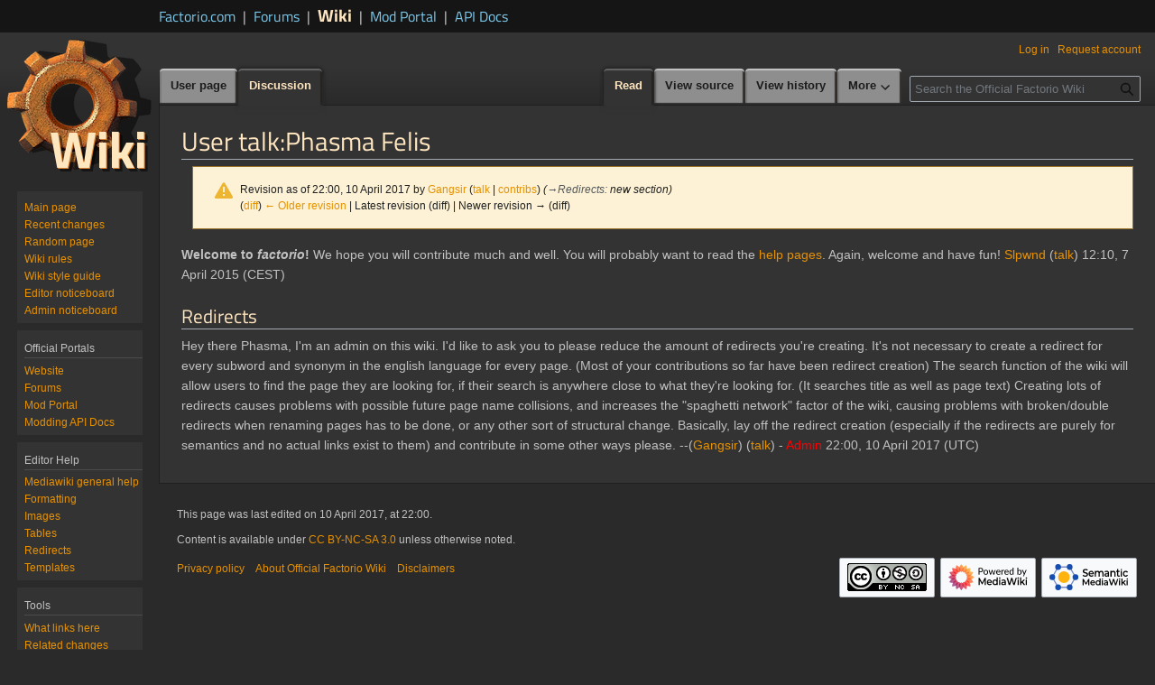

--- FILE ---
content_type: text/html; charset=UTF-8
request_url: https://wiki.factorio.com/index.php?title=User_talk:Phasma_Felis&oldid=135638
body_size: 7391
content:
<!DOCTYPE html>
<html class="client-nojs" lang="en" dir="ltr">
<head>
<meta charset="UTF-8">
<title>User talk:Phasma Felis - Factorio Wiki</title>
<script>(function(){var className="client-js";var cookie=document.cookie.match(/(?:^|; )mediawiki_wikimwclientpreferences=([^;]+)/);if(cookie){cookie[1].split('%2C').forEach(function(pref){className=className.replace(new RegExp('(^| )'+pref.replace(/-clientpref-\w+$|[^\w-]+/g,'')+'-clientpref-\\w+( |$)'),'$1'+pref+'$2');});}document.documentElement.className=className;}());RLCONF={"wgBreakFrames":false,"wgSeparatorTransformTable":["",""],"wgDigitTransformTable":["",""],"wgDefaultDateFormat":"dmy","wgMonthNames":["","January","February","March","April","May","June","July","August","September","October","November","December"],"wgRequestId":"4cff61a6006201188c78cafe","wgCanonicalNamespace":"User_talk","wgCanonicalSpecialPageName":false,"wgNamespaceNumber":3,"wgPageName":"User_talk:Phasma_Felis","wgTitle":"Phasma Felis","wgCurRevisionId":135638,"wgRevisionId":135638,"wgArticleId":34990,"wgIsArticle":true,"wgIsRedirect":false,"wgAction":"view","wgUserName":null,"wgUserGroups":["*"],"wgCategories":[],"wgPageViewLanguage":"en","wgPageContentLanguage":"en","wgPageContentModel":"wikitext","wgRelevantPageName":"User_talk:Phasma_Felis","wgRelevantArticleId":34990,"wgIsProbablyEditable":false,"wgRelevantPageIsProbablyEditable":false,"wgRestrictionEdit":[],"wgRestrictionMove":[],"wgRelevantUserName":"Phasma Felis"};
RLSTATE={"site.styles":"ready","user.styles":"ready","user":"ready","user.options":"loading","mediawiki.codex.messagebox.styles":"ready","mediawiki.action.styles":"ready","mediawiki.interface.helpers.styles":"ready","skins.vector.styles.legacy":"ready"};RLPAGEMODULES=["site","mediawiki.page.ready","skins.vector.legacy.js","ext.gadget.Edittools","ext.smw.purge"];</script>
<script>(RLQ=window.RLQ||[]).push(function(){mw.loader.impl(function(){return["user.options@12s5i",function($,jQuery,require,module){mw.user.tokens.set({"patrolToken":"+\\","watchToken":"+\\","csrfToken":"+\\"});
}];});});</script>
<link rel="stylesheet" href="/load.php?lang=en&amp;modules=mediawiki.action.styles%7Cmediawiki.codex.messagebox.styles%7Cmediawiki.interface.helpers.styles%7Cskins.vector.styles.legacy&amp;only=styles&amp;skin=vectordark">
<script async="" src="/load.php?lang=en&amp;modules=startup&amp;only=scripts&amp;raw=1&amp;skin=vectordark"></script>
<meta name="ResourceLoaderDynamicStyles" content="">
<link rel="stylesheet" href="/load.php?lang=en&amp;modules=site.styles&amp;only=styles&amp;skin=vectordark">
<meta name="generator" content="MediaWiki 1.43.5">
<meta name="robots" content="noindex,nofollow,max-image-preview:standard">
<meta name="format-detection" content="telephone=no">
<meta name="twitter:card" content="summary_large_image">
<meta name="viewport" content="width=1120">
<link rel="alternate" type="application/rdf+xml" title="User talk:Phasma Felis" href="/index.php?title=Special:ExportRDF&amp;xmlmime=rdf">
<link rel="search" type="application/opensearchdescription+xml" href="/rest.php/v1/search" title="Official Factorio Wiki (en)">
<link rel="EditURI" type="application/rsd+xml" href="https://wiki.factorio.com/api.php?action=rsd">
<link rel="license" href="https://creativecommons.org/licenses/by-nc-sa/3.0/">
<link rel="alternate" type="application/atom+xml" title="Official Factorio Wiki Atom feed" href="/index.php?title=Special:RecentChanges&amp;feed=atom">
<!-- Matomo -->
<script>
  var _paq = window._paq = window._paq || [];
  /* tracker methods like "setCustomDimension" should be called before "trackPageView" */
  _paq.push(['trackPageView']);
  _paq.push(['enableLinkTracking']);
  (function() {
    var u="//tracking.ops.wube.software/";
    _paq.push(['setTrackerUrl', u+'matomo.php']);
    _paq.push(['setSiteId', '4']);
    var d=document, g=d.createElement('script'), s=d.getElementsByTagName('script')[0];
    g.async=true; g.src=u+'matomo.js'; s.parentNode.insertBefore(g,s);
  })();
</script>
<!-- End Matomo Code -->
<meta property="og:title" content="User talk:Phasma Felis">
<meta property="og:site_name" content="Official Factorio Wiki">
<meta property="og:url" content="https://wiki.factorio.com/User_talk:Phasma_Felis">
<meta property="og:image" content="https://wiki.factorio.com/skins/wiki.png">
<meta property="article:modified_time" content="2017-04-10T22:00:05Z">
<meta property="article:published_time" content="2017-04-10T22:00:05Z">
<script type="application/ld+json">{"@context":"http:\/\/schema.org","@type":"Article","name":"User talk:Phasma Felis - Factorio Wiki","headline":"User talk:Phasma Felis - Factorio Wiki","mainEntityOfPage":"User talk:Phasma Felis","identifier":"https:\/\/wiki.factorio.com\/User_talk:Phasma_Felis","url":"https:\/\/wiki.factorio.com\/User_talk:Phasma_Felis","dateModified":"2017-04-10T22:00:05Z","datePublished":"2017-04-10T22:00:05Z","image":{"@type":"ImageObject","url":"https:\/\/wiki.factorio.com\/skins\/wiki.png"},"author":{"@type":"Organization","name":"Official Factorio Wiki","url":"https:\/\/wiki.factorio.com","logo":{"@type":"ImageObject","url":"https:\/\/wiki.factorio.com\/skins\/wiki.png","caption":"Official Factorio Wiki"}},"publisher":{"@type":"Organization","name":"Official Factorio Wiki","url":"https:\/\/wiki.factorio.com","logo":{"@type":"ImageObject","url":"https:\/\/wiki.factorio.com\/skins\/wiki.png","caption":"Official Factorio Wiki"}},"potentialAction":{"@type":"SearchAction","target":"https:\/\/wiki.factorio.com\/index.php?title=Special:Search&search={search_term}","query-input":"required name=search_term"}}</script>
</head>
<body class="skin-vector-legacy mediawiki ltr sitedir-ltr mw-hide-empty-elt ns-3 ns-talk page-User_talk_Phasma_Felis rootpage-User_talk_Phasma_Felis skin-vectordark action-view"><!-- start Factorio header -->
<div id="top" class="top-bar">
	<div class="top-bar-inner">
		<div class="sites links flex flex-items-baseline">
			<a href="https://factorio.com/" class="">
				Factorio.com</a>
			<span class="separator separator-blue">|</span>
			<a href="https://forums.factorio.com/" class="">
				Forums</a>
			<span class="separator separator-blue">|</span>
			<a href="https://wiki.factorio.com/" class="sites-current">
				Wiki</a>
			<span class="separator separator-blue">|</span>
			<a href="https://mods.factorio.com" class="">
				Mod Portal</a>
			<span class="separator separator-blue">|</span>
			<a href="https://lua-api.factorio.com/latest/" class="">
				API Docs</a>
		</div>
	</div>
</div>
<!-- end Factorio header -->
<div id="mw-page-base" class="noprint"></div>
<div id="mw-head-base" class="noprint"></div>
<div id="content" class="mw-body" role="main">
	<a id="top"></a>
	<div id="siteNotice"></div>
	<div class="mw-indicators">
	</div>
	<h1 id="firstHeading" class="firstHeading mw-first-heading"><span class="mw-page-title-namespace">User talk</span><span class="mw-page-title-separator">:</span><span class="mw-page-title-main">Phasma Felis</span></h1>
	<div id="bodyContent" class="vector-body">
		<div id="siteSub" class="noprint">From Official Factorio Wiki</div>
		<div id="contentSub"><div id="mw-content-subtitle"><div class="cdx-message cdx-message--block cdx-message--warning mw-revision"><span class="cdx-message__icon"></span><div class="cdx-message__content"><div id="mw-revision-info">Revision as of 22:00, 10 April 2017 by <a href="/User:Gangsir" class="mw-userlink" title="User:Gangsir" data-mw-revid="135638"><bdi>Gangsir</bdi></a> <span class="mw-usertoollinks">(<a href="/User_talk:Gangsir" class="mw-usertoollinks-talk" title="User talk:Gangsir">talk</a> | <a href="/Special:Contributions/Gangsir" class="mw-usertoollinks-contribs" title="Special:Contributions/Gangsir">contribs</a>)</span> <span class="comment">(<span class="autocomment"><a href="#Redirects">→<bdi dir="ltr">Redirects</bdi></a>: </span> new section)</span></div><div id="mw-revision-nav">(<a href="/index.php?title=User_talk:Phasma_Felis&amp;diff=prev&amp;oldid=135638" title="User talk:Phasma Felis">diff</a>) <a href="/index.php?title=User_talk:Phasma_Felis&amp;direction=prev&amp;oldid=135638" title="User talk:Phasma Felis">← Older revision</a> | Latest revision (diff) | Newer revision → (diff)</div></div></div></div></div>
		<div id="contentSub2"></div>
		
		<div id="jump-to-nav"></div>
		<a class="mw-jump-link" href="#mw-head">Jump to navigation</a>
		<a class="mw-jump-link" href="#searchInput">Jump to search</a>
		<div id="mw-content-text" class="mw-body-content"><div class="mw-content-ltr mw-parser-output" lang="en" dir="ltr"><p><b>Welcome to <i>factorio</i>!</b>
We hope you will contribute much and well.
You will probably want to read the <a href="/Help:Contents" title="Help:Contents">help pages</a>.
Again, welcome and have fun! <a href="/User:Slpwnd" title="User:Slpwnd">Slpwnd</a> (<a href="/User_talk:Slpwnd" title="User talk:Slpwnd">talk</a>) 12:10, 7 April 2015 (CEST)
</p>
<h2><span class="mw-headline" id="Redirects">Redirects</span></h2>
<p>Hey there Phasma, I'm an admin on this wiki. I'd like to ask you to please reduce the amount of redirects you're creating. It's not necessary to create a redirect for every subword and synonym in the english language for every page. (Most of your contributions so far have been redirect creation) The search function of the wiki will allow users to find the page they are looking for, if their search is anywhere close to what they're looking for. (It searches title as well as page text) Creating lots of redirects causes problems with possible future page name collisions, and increases the "spaghetti network" factor of the wiki, causing problems with broken/double redirects when renaming pages has to be done, or any other sort of structural change. Basically, lay off the redirect creation (especially if the redirects are purely for semantics and no actual links exist to them) and contribute in some other ways please. --(<a href="/User:Gangsir" title="User:Gangsir">Gangsir</a>) (<a href="/User_talk:Gangsir" title="User talk:Gangsir">talk</a>) - <span style="color:#FF0000">Admin</span> 22:00, 10 April 2017 (UTC)
</p>
<!-- 
NewPP limit report
Cached time: 20260130120905
Cache expiry: 86400
Reduced expiry: false
Complications: []
[SMW] In‐text annotation parser time: 0 seconds
CPU time usage: 0.005 seconds
Real time usage: 0.006 seconds
Preprocessor visited node count: 7/1000000
Post‐expand include size: 0/4194304 bytes
Template argument size: 0/4194304 bytes
Highest expansion depth: 2/100
Expensive parser function count: 0/10000
Unstrip recursion depth: 0/20
Unstrip post‐expand size: 0/5000000 bytes
-->
<!--
Transclusion expansion time report (%,ms,calls,template)
100.00%    0.000      1 -total
-->

<!-- Saved in parser cache with key mediawiki-wiki:pcache:idhash:34990-0!canonical and timestamp 20260130120905 and revision id 135638. Rendering was triggered because: page-view
 -->
</div>
<div class="printfooter" data-nosnippet="">Retrieved from "<a dir="ltr" href="https://wiki.factorio.com/index.php?title=User_talk:Phasma_Felis&amp;oldid=135638">https://wiki.factorio.com/index.php?title=User_talk:Phasma_Felis&amp;oldid=135638</a>"</div></div>
		<div id="catlinks" class="catlinks catlinks-allhidden" data-mw="interface"></div>
	</div>
</div>

<div id="mw-navigation">
	<h2>Navigation menu</h2>
	<div id="mw-head">
		
<nav id="p-personal" class="mw-portlet mw-portlet-personal vector-user-menu-legacy vector-menu" aria-labelledby="p-personal-label"  >
	<h3
		id="p-personal-label"
		
		class="vector-menu-heading "
	>
		<span class="vector-menu-heading-label">Personal tools</span>
	</h3>
	<div class="vector-menu-content">
		
		<ul class="vector-menu-content-list">
			
			<li id="pt-login" class="mw-list-item"><a href="/index.php?title=Special:UserLogin&amp;returnto=User+talk%3APhasma+Felis&amp;returntoquery=oldid%3D135638" title="You are encouraged to log in; however, it is not mandatory [o]" accesskey="o"><span>Log in</span></a></li><li id="pt-createaccount" class="mw-list-item"><a href="/Special:RequestAccount" title="You are encouraged to create an account and log in; however, it is not mandatory"><span>Request account</span></a></li>
		</ul>
		
	</div>
</nav>

		<div id="left-navigation">
			
<nav id="p-namespaces" class="mw-portlet mw-portlet-namespaces vector-menu-tabs vector-menu-tabs-legacy vector-menu" aria-labelledby="p-namespaces-label"  >
	<h3
		id="p-namespaces-label"
		
		class="vector-menu-heading "
	>
		<span class="vector-menu-heading-label">Namespaces</span>
	</h3>
	<div class="vector-menu-content">
		
		<ul class="vector-menu-content-list">
			
			<li id="ca-nstab-user" class="mw-list-item"><a href="/User:Phasma_Felis" title="View the user page [c]" accesskey="c"><span>User page</span></a></li><li id="ca-talk" class="selected mw-list-item"><a href="/User_talk:Phasma_Felis" rel="discussion" title="Discussion about the content page [t]" accesskey="t"><span>Discussion</span></a></li>
		</ul>
		
	</div>
</nav>

			
<nav id="p-variants" class="mw-portlet mw-portlet-variants emptyPortlet vector-menu-dropdown vector-menu" aria-labelledby="p-variants-label"  >
	<input type="checkbox"
		id="p-variants-checkbox"
		role="button"
		aria-haspopup="true"
		data-event-name="ui.dropdown-p-variants"
		class="vector-menu-checkbox"
		aria-labelledby="p-variants-label"
	>
	<label
		id="p-variants-label"
		
		class="vector-menu-heading "
	>
		<span class="vector-menu-heading-label">English</span>
	</label>
	<div class="vector-menu-content">
		
		<ul class="vector-menu-content-list">
			
			
		</ul>
		
	</div>
</nav>

		</div>
		<div id="right-navigation">
			
<nav id="p-views" class="mw-portlet mw-portlet-views vector-menu-tabs vector-menu-tabs-legacy vector-menu" aria-labelledby="p-views-label"  >
	<h3
		id="p-views-label"
		
		class="vector-menu-heading "
	>
		<span class="vector-menu-heading-label">Views</span>
	</h3>
	<div class="vector-menu-content">
		
		<ul class="vector-menu-content-list">
			
			<li id="ca-view" class="selected mw-list-item"><a href="/User_talk:Phasma_Felis"><span>Read</span></a></li><li id="ca-viewsource" class="mw-list-item"><a href="/index.php?title=User_talk:Phasma_Felis&amp;action=edit" title="This page is protected.&#10;You can view its source [e]" accesskey="e"><span>View source</span></a></li><li id="ca-history" class="mw-list-item"><a href="/index.php?title=User_talk:Phasma_Felis&amp;action=history" title="Past revisions of this page [h]" accesskey="h"><span>View history</span></a></li>
		</ul>
		
	</div>
</nav>

			
<nav id="p-cactions" class="mw-portlet mw-portlet-cactions vector-menu-dropdown vector-menu" aria-labelledby="p-cactions-label"  title="More options" >
	<input type="checkbox"
		id="p-cactions-checkbox"
		role="button"
		aria-haspopup="true"
		data-event-name="ui.dropdown-p-cactions"
		class="vector-menu-checkbox"
		aria-labelledby="p-cactions-label"
	>
	<label
		id="p-cactions-label"
		
		class="vector-menu-heading "
	>
		<span class="vector-menu-heading-label">More</span>
	</label>
	<div class="vector-menu-content">
		
		<ul class="vector-menu-content-list">
			
			<li id="ca-purge" class="is-disabled mw-list-item"><a href="/index.php?title=User_talk:Phasma_Felis&amp;action=purge"><span>Refresh</span></a></li>
		</ul>
		
	</div>
</nav>

			
<div id="p-search" role="search" class="vector-search-box-vue  vector-search-box-show-thumbnail vector-search-box-auto-expand-width vector-search-box">
	<h3 >Search</h3>
	<form action="/index.php" id="searchform" class="vector-search-box-form">
		<div id="simpleSearch"
			class="vector-search-box-inner"
			 data-search-loc="header-navigation">
			<input class="vector-search-box-input"
				 type="search" name="search" placeholder="Search the Official Factorio Wiki" aria-label="Search the Official Factorio Wiki" autocapitalize="sentences" title="Search Official Factorio Wiki [f]" accesskey="f" id="searchInput"
			>
			<input type="hidden" name="title" value="Special:Search">
			<input id="mw-searchButton"
				 class="searchButton mw-fallbackSearchButton" type="submit" name="fulltext" title="Search the pages for this text" value="Search">
			<input id="searchButton"
				 class="searchButton" type="submit" name="go" title="Go to a page with this exact name if it exists" value="Go">
		</div>
	</form>
</div>

		</div>
	</div>
	
<div id="mw-panel" class="vector-legacy-sidebar">
	<div id="p-logo" role="banner">
		<a class="mw-wiki-logo" href="/Main_Page"
			title="Visit the main page"></a>
	</div>
	
<nav id="p-navigation" class="mw-portlet mw-portlet-navigation vector-menu-portal portal vector-menu" aria-labelledby="p-navigation-label"  >
	<h3
		id="p-navigation-label"
		
		class="vector-menu-heading "
	>
		<span class="vector-menu-heading-label">Navigation</span>
	</h3>
	<div class="vector-menu-content">
		
		<ul class="vector-menu-content-list">
			
			<li id="n-mainpage-description" class="mw-list-item"><a href="/Main_Page" title="Visit the main page [z]" accesskey="z"><span>Main page</span></a></li><li id="n-recentchanges" class="mw-list-item"><a href="/Special:RecentChanges" title="A list of recent changes in the wiki [r]" accesskey="r"><span>Recent changes</span></a></li><li id="n-Random-page" class="mw-list-item"><a href="/Special:RandomRootpage"><span>Random page</span></a></li><li id="n-Wiki-rules" class="mw-list-item"><a href="/Factorio:Wiki_rules"><span>Wiki rules</span></a></li><li id="n-Wiki-style-guide" class="mw-list-item"><a href="/Factorio:Style_guide"><span>Wiki style guide</span></a></li><li id="n-Editor-noticeboard" class="mw-list-item"><a href="/Factorio:Editor_noticeboard"><span>Editor noticeboard</span></a></li><li id="n-Admin-noticeboard" class="mw-list-item"><a href="/Factorio:Admin_noticeboard"><span>Admin noticeboard</span></a></li>
		</ul>
		
	</div>
</nav>

	
<nav id="p-Official_Portals" class="mw-portlet mw-portlet-Official_Portals vector-menu-portal portal vector-menu" aria-labelledby="p-Official_Portals-label"  >
	<h3
		id="p-Official_Portals-label"
		
		class="vector-menu-heading "
	>
		<span class="vector-menu-heading-label">Official Portals</span>
	</h3>
	<div class="vector-menu-content">
		
		<ul class="vector-menu-content-list">
			
			<li id="n-Website" class="mw-list-item"><a href="http://www.factorio.com/" rel="nofollow"><span>Website</span></a></li><li id="n-Forums" class="mw-list-item"><a href="http://forums.factorio.com" rel="nofollow"><span>Forums</span></a></li><li id="n-Mod-Portal" class="mw-list-item"><a href="http://mods.factorio.com" rel="nofollow"><span>Mod Portal</span></a></li><li id="n-Modding-API-Docs" class="mw-list-item"><a href="https://lua-api.factorio.com/latest/" rel="nofollow"><span>Modding API Docs</span></a></li>
		</ul>
		
	</div>
</nav>

<nav id="p-Editor_Help" class="mw-portlet mw-portlet-Editor_Help vector-menu-portal portal vector-menu" aria-labelledby="p-Editor_Help-label"  >
	<h3
		id="p-Editor_Help-label"
		
		class="vector-menu-heading "
	>
		<span class="vector-menu-heading-label">Editor Help</span>
	</h3>
	<div class="vector-menu-content">
		
		<ul class="vector-menu-content-list">
			
			<li id="n-Mediawiki-general-help" class="mw-list-item"><a href="https://www.mediawiki.org/wiki/Special:MyLanguage/Help:Contents"><span>Mediawiki general help</span></a></li><li id="n-Formatting" class="mw-list-item"><a href="https://www.mediawiki.org/wiki/Special:MyLanguage/Help:Formatting"><span>Formatting</span></a></li><li id="n-Images" class="mw-list-item"><a href="https://www.mediawiki.org/wiki/Special:MyLanguage/Help:Images"><span>Images</span></a></li><li id="n-Tables" class="mw-list-item"><a href="https://www.mediawiki.org/wiki/Special:MyLanguage/Help:Tables"><span>Tables</span></a></li><li id="n-Redirects" class="mw-list-item"><a href="https://www.mediawiki.org/wiki/Special:MyLanguage/Help:Redirects"><span>Redirects</span></a></li><li id="n-Templates" class="mw-list-item"><a href="https://www.mediawiki.org/wiki/Special:MyLanguage/Help:Templates"><span>Templates</span></a></li>
		</ul>
		
	</div>
</nav>

<nav id="p-tb" class="mw-portlet mw-portlet-tb vector-menu-portal portal vector-menu" aria-labelledby="p-tb-label"  >
	<h3
		id="p-tb-label"
		
		class="vector-menu-heading "
	>
		<span class="vector-menu-heading-label">Tools</span>
	</h3>
	<div class="vector-menu-content">
		
		<ul class="vector-menu-content-list">
			
			<li id="t-whatlinkshere" class="mw-list-item"><a href="/Special:WhatLinksHere/User_talk:Phasma_Felis" title="A list of all wiki pages that link here [j]" accesskey="j"><span>What links here</span></a></li><li id="t-recentchangeslinked" class="mw-list-item"><a href="/Special:RecentChangesLinked/User_talk:Phasma_Felis" rel="nofollow" title="Recent changes in pages linked from this page [k]" accesskey="k"><span>Related changes</span></a></li><li id="t-contributions" class="mw-list-item"><a href="/Special:Contributions/Phasma_Felis" title="A list of contributions by this user"><span>User contributions</span></a></li><li id="t-log" class="mw-list-item"><a href="/Special:Log/Phasma_Felis"><span>Logs</span></a></li><li id="t-userrights" class="mw-list-item"><a href="/Special:UserRights/Phasma_Felis"><span>View user groups</span></a></li><li id="t-specialpages" class="mw-list-item"><a href="/Special:SpecialPages" title="A list of all special pages [q]" accesskey="q"><span>Special pages</span></a></li><li id="t-print" class="mw-list-item"><a href="javascript:print();" rel="alternate" title="Printable version of this page [p]" accesskey="p"><span>Printable version</span></a></li><li id="t-permalink" class="mw-list-item"><a href="/index.php?title=User_talk:Phasma_Felis&amp;oldid=135638" title="Permanent link to this revision of this page"><span>Permanent link</span></a></li><li id="t-info" class="mw-list-item"><a href="/index.php?title=User_talk:Phasma_Felis&amp;action=info" title="More information about this page"><span>Page information</span></a></li>
		</ul>
		
	</div>
</nav>

	
</div>

</div>

<footer id="footer" class="mw-footer" >
	<ul id="footer-info">
	<li id="footer-info-lastmod"> This page was last edited on 10 April 2017, at 22:00.</li>
	<li id="footer-info-copyright">Content is available under <a class="external" rel="nofollow" href="https://creativecommons.org/licenses/by-nc-sa/3.0/">CC BY-NC-SA 3.0</a> unless otherwise noted.</li>
</ul>

	<ul id="footer-places">
	<li id="footer-places-privacy"><a href="/Factorio:Privacy_policy">Privacy policy</a></li>
	<li id="footer-places-about"><a href="/Factorio:About">About Official Factorio Wiki</a></li>
	<li id="footer-places-disclaimers"><a href="/Factorio:General_disclaimer">Disclaimers</a></li>
</ul>

	<ul id="footer-icons" class="noprint">
	<li id="footer-copyrightico"><a href="https://creativecommons.org/licenses/by-nc-sa/3.0/" class="cdx-button cdx-button--fake-button cdx-button--size-large cdx-button--fake-button--enabled"><img src="/resources/assets/licenses/cc-by-nc-sa.png" alt="CC BY-NC-SA 3.0" width="88" height="31" loading="lazy"></a></li>
	<li id="footer-poweredbyico"><a href="https://www.mediawiki.org/" class="cdx-button cdx-button--fake-button cdx-button--size-large cdx-button--fake-button--enabled"><img src="/resources/assets/poweredby_mediawiki.svg" alt="Powered by MediaWiki" width="88" height="31" loading="lazy"></a></li>
	<li id="footer-poweredbysmwico"><a href="https://www.semantic-mediawiki.org/wiki/Semantic_MediaWiki" class="cdx-button cdx-button--fake-button cdx-button--size-large cdx-button--fake-button--enabled"><img src="/extensions/SemanticMediaWiki/res/smw/assets/logo_footer.svg" alt="Powered by Semantic MediaWiki" class="smw-footer" width="88" height="31" loading="lazy"></a></li>
</ul>

</footer>

<script>(RLQ=window.RLQ||[]).push(function(){mw.config.set({"wgBackendResponseTime":142,"wgPageParseReport":{"smw":{"limitreport-intext-parsertime":0},"limitreport":{"cputime":"0.005","walltime":"0.006","ppvisitednodes":{"value":7,"limit":1000000},"postexpandincludesize":{"value":0,"limit":4194304},"templateargumentsize":{"value":0,"limit":4194304},"expansiondepth":{"value":2,"limit":100},"expensivefunctioncount":{"value":0,"limit":10000},"unstrip-depth":{"value":0,"limit":20},"unstrip-size":{"value":0,"limit":5000000},"timingprofile":["100.00%    0.000      1 -total"]},"cachereport":{"timestamp":"20260130120905","ttl":86400,"transientcontent":false}}});});</script>
</body>
</html>